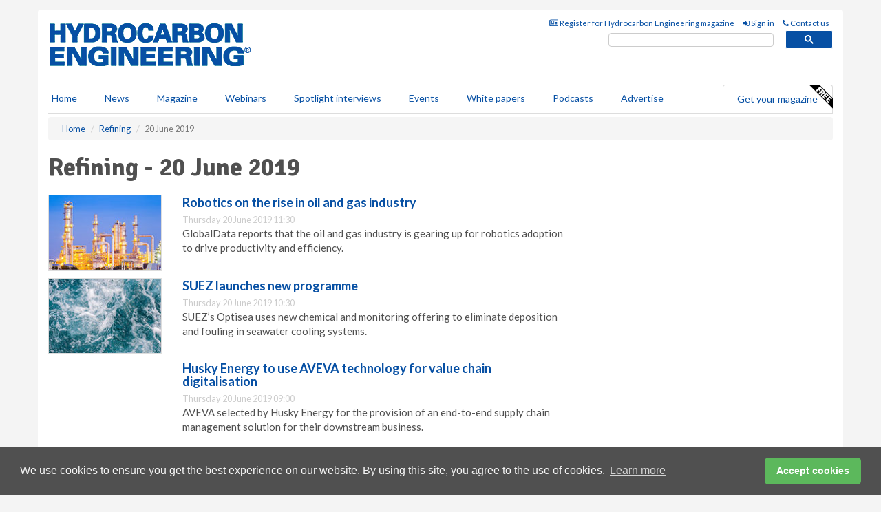

--- FILE ---
content_type: application/javascript; charset=utf-8
request_url: https://fundingchoicesmessages.google.com/f/AGSKWxUtcXTQb0r-cTCQygkxJMCETySi60bs_MAoysftNfjZ3NQufUdPjxb0zIgMko8CRaKeJcxyzvLJaDnoYvB9BwZNKnrddPcqC5ZSZgkoVFwUlKXMdO6nF9vwr1wlPUxCo38djIh4CSvUMnEHyZ1YgfAej9tA8c5b0c0UYTP-SALdLZBOc-QlKY4JJu-z/_.com/ad6//getadframe./loadadsparam./premiumadzone./3pt_ads.
body_size: -1290
content:
window['cbae9b92-d908-4e4a-96e1-cc4df3fc3b9c'] = true;